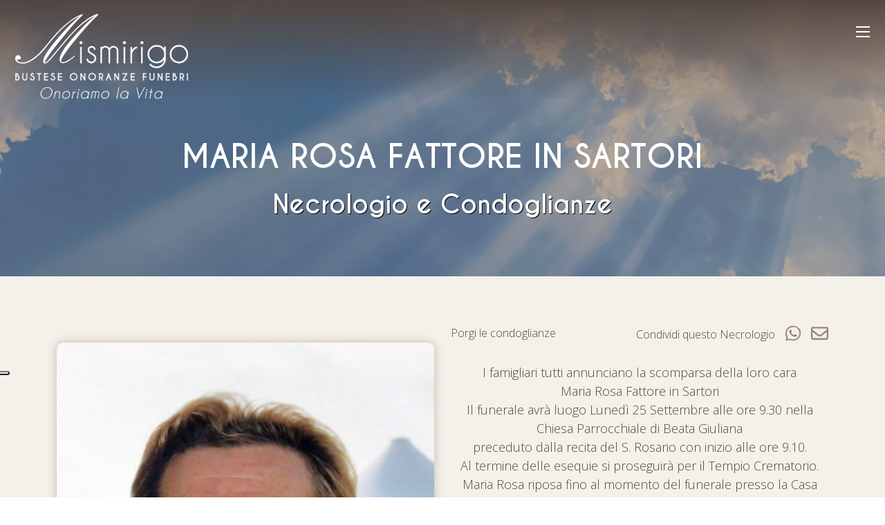

--- FILE ---
content_type: text/html; charset=utf-8
request_url: https://www.onoranzefunebrimismirigo.com/necrologie/1060-maria-rosa-fattore-in-sartori
body_size: 50552
content:


<!DOCTYPE html>

<html xmlns="http://www.w3.org/1999/xhtml">
<head><meta http-equiv="Content-Type" content="text/html; charset=utf-8" /><title>
	MARIA ROSA FATTORE IN SARTORI | Mismirigo Onoranze Funebri a Busto Arsizio e dintorni
</title>
    <meta name="description" content="MARIA ROSA FATTORE IN SARTORI. Necrologio e Condoglianze. Necrologio di MARIA ROSA FATTORE IN SARTORI" />
    <meta name="viewport" content="width=device-width, initial-scale=1, shrink-to-fit=no" /><link href="/Content/bootstrap.min.css" rel="stylesheet" /><link href="/css/mainstyle.min.css?v=5" rel="stylesheet" />
<meta name="theme-color" content="#0c0c0c" />
<link rel="apple-touch-icon" sizes="144x144" href="/image/favicon-144x144.png" />
<link rel="icon" type="image/png" sizes="32x32" href="/image/favicon-32x32.png" />
<link rel="icon" type="image/png" sizes="96x96" href="/image/favicon-96x96.png" />
<link rel="icon" type="image/png" sizes="16x16" href="/image/favicon-16x16.png" />
<script type="text/plain" class="_iub_cs_activate"  async src="https://www.googletagmanager.com/gtag/js?id=G-28S8R373H2"></script>
<script type="text/plain" class="_iub_cs_activate">
  window.dataLayer = window.dataLayer || [];
  function gtag(){dataLayer.push(arguments);}
  gtag('js', new Date());

  gtag('config', 'G-28S8R373H2');
</script>
<script type="text/javascript">
    var _iub = _iub || [];
    _iub.csConfiguration = { "siteId": 3975992, "cookiePolicyId": 12631414, "lang": "it", "storage": { "useSiteId": true } };
</script>
<script type="text/javascript" src="https://cs.iubenda.com/autoblocking/3975992.js"></script>
<script type="text/javascript" src="//cdn.iubenda.com/cs/iubenda_cs.js" charset="UTF-8" async></script><script type="application/ld+json">{"@context": "http://schema.org/","@type": "BreadcrumbList","itemListElement": [{"@type": "ListItem","position": 1,"name": "Mismirigo - Bustese Onoranze Funebri - Dal 1722 Onoriamo la Vita","item": "https://www.onoranzefunebrimismirigo.com/"},{"@type": "ListItem","position": 2,"name": "Necrologi","item": "https://www.onoranzefunebrimismirigo.com/necrologie/"},{"@type": "ListItem","position": 3,"name": "MARIA ROSA FATTORE IN SARTORI","item": "https://www.onoranzefunebrimismirigo.com/necrologie/1060-maria-rosa-fattore-in-sartori/"}]}</script><link rel="canonical" href="https://www.onoranzefunebrimismirigo.com/necrologie/1060-maria-rosa-fattore-in-sartori/" /></head>
<body class="necd">
    <form method="post" action="./1060-maria-rosa-fattore-in-sartori?page=1060-maria-rosa-fattore-in-sartori" id="form1">
<div class="aspNetHidden">
<input type="hidden" name="__EVENTTARGET" id="__EVENTTARGET" value="" />
<input type="hidden" name="__EVENTARGUMENT" id="__EVENTARGUMENT" value="" />
<input type="hidden" name="__VIEWSTATE" id="__VIEWSTATE" value="IlB/M2DA040JljRiu9ljoagCB3VVyj1DHCK5kvhT25We8XPuBJMUbR1jCIOKbOsnuz1pS6gyWiaCea3OXytt2bRf2HTO2+1aKtHtwR9mff0AFA2ur30bS3DUE9bMozWO2kWagkIhajOz/CBBN8UOwaG8b0QuhUbxjmmjxZ4Xe50mvnpqz9FXkDiFn/Gn5C8j2YFr49Cf/Aua6biKMEsqMpapqXOZyGE32XzzoqUyEP/yLOGmqWEV+qY9eZqp+L0OY++sbH2Qj0iJ04p5jHXsylRecqAV542Ip5S2mzLILNTu9LFAZO7fiCa0WTGTCDCSb7fRoG4GP9tEWuuibV5EgOBIdPC96CZLnWEfhsqAJu2RWVwH31W2PqH3Uy7jHL6803HUyQElsiKylLow/[base64]/+oSOEiILnqMyw6gQSj1Ny2g0X4MKMoNvnY4B9cdEK7aSvs67fIrAHbbT052n7Mx69qtN3BLOCvMyYrP3XdJEZnY5fS3uridFeOpxfi/PLfpitCNvnTFFTPdz2x85Cpqr/mDTBpmp46PQSIG2GttaD4MDOVhGnBAJSxbGkXnNA/rqm2urd/01ptAMSR2UGIyF72RMTRlvRCRG7H6gQtLqK1wC4C2/yIabIQCr2mN80+E5+rCpEhLOO2M8SUGxcsk+nEVSOKN3CZ6fKdhVkBzYtfYZhMTJO+eVvaTrSbaqn+oYUUXppt/BWZstheMbYpORmtXqAh/rghp3bVOlDZbfa+R287fBatgzJrIRi3bSbchkD0g7iAJlWdTjx1bCW6t4svXEipvY1dHSS6jH1WYXcSkITYlPNU8Gvfly4v7AWp5+b+zznUXYxb5KY7cHhGcyESw/cfTgqcJx0rpLrHunifqaMbDOe3UgfDLv90Rh8WRzwWwH7YmutAc1ElP3JSDFpqA5dLOlaQJczJ9am76dw0KWJLOAx00v7dQx24LquSEu03+JpmfWT0JfqRjEXnqmY9Q+3nfteLiBpIW2+Mn4LAx8+TnjoSBipN4Yrp+/AM/RTLV9ydrPsKYiObhMHkkzeWo1aM3gydSP3ACAYNZ5mjSz3TVTVnlgbYcQIfHIrPRmC58MpKbjifwJRxpFEMzJtXCmQm8RT5HNVY3F96KBYC6+4j9wMoMPMfTZCgZS2KghZBEZRCzX51/zGUEhUvKmr2c2pwgMOXZyJpJOL9+OGiTArQkQkNsULf0tJ1jf8a5QPGIbWKdsvm+Q79p+lMEEeWMYBRY5vY0EzkUoBJ/MpgVZaQM9NcGCMtgKCSKnFSz7eyLfaX5qSaBg8ZhBgQxMTUtUcaSI1Efu75EMSeF8apfH3T+LzyMVre4FqOd+1SYxYXpPaMGx3lS7b3BcJb5iB6rw3hGbLFrfbFSv7GYiiDVBpco1VIAmHHS5haqzxX/Ix6a/+PI8x8zl9oVxsmnGSLA+1FK2I4Sj3cjaT/rHTCNaWRhlf8PCdKBybXd3Es+TadcP+0GNkNfv3Ze4nQcF9Ujvsuk0ZXCo4tX+udhSP37Q8z+VxMkhZDiqekDPETK0LR8bZHqmFmQwKxI8AC+zeQ2Nq1ktnN0MQNzcab0ulUB1nuI2kDwlgqfZ/eLHZmt7lLV/ZP8217XWFgdf5/ecdSeI7FGgromhOxWLsSBSkdgHvFKy+3L0FDOHj+P9xaB4bGx590ApZqJO5PfjjMhkYfQMb8+q0x/nCyAghHI9WPcWZgV+zQw3+6nJP6HHD1JConZnKA2IgC/ocpcQK3c5skA1C9BkeyO/FXJ5p7zg5M1j6Ak7LLbWTrRTOV0I7l8MU35XSUiqGeRat8p+Q0h2gfmDsayN3vgqmwJMiliz6bLNY5j8lPoYYj92izeGahUAuOa9qKkaZ8MIxUpVELKnBsjcFsEm1YrJ1YkNdGRutSVzxQlZ5O9iZ08JJG/4U/mbtI8x10haz7L+ZWbqu+b80LrQbwozfzjkD/7TCMJa334v4oSgsIfADB5lqdFyPYx1ZPPa7pDT6HRPYMNTqIBsk94mgwJQ4WM/9jF3iRWOT4NxPbxb1OkLu5viYT5xDMCo8dnVLI0mpgS9N1tzfm7G8trb7Mcprigrj7zGa0NI28BHIx10L0uE2Tb7RjQqU9lCRSPMOsUzeLIF2nO4sBpLio3hkb3DbggS9WxAOVW86+aPXaKg5R/jsFoNxCsWLZgLH+y09Lg4fi8XMCdAyYyxMDvUZci8+60iNNfGxgYjCMsnmsGer/CDgcVQQ8mSSgUtb3FNmuxiuMMBlePeTd3kBlVzzCnIGXwKkK75lYvlqSq0BZYUdDAnc0fg0MVXuf8oHEc85vLrpkZ6/s09uy3bXsbvMu5k6Omo86fWg5XkaXp02G+HEA7wVtSozGVYomebmcay+HhHoFolDqOI9kGYx07gtx29ZHtMTtwegw7QkgBbYAShiYxJFtv/YU7pzVVy/jUrDmy7m5cAAvK6RdxMGFs5ueTv4wX4fds0cGCEjMDzvYHsadGC3G1UvaLFpf2BJa+1DFEiXcSMuuAiVrdMHv36dI1d1Vz8JjEqSELYK8/NaQKXC4gaEygCAcksHlWbv59lQs9N5kE64KQLwwJ0BH1wkr+xnGlK1c6yB51ncJ9ffj+hfbeJDoeNTHtKhpssfL1JUTCMvgvF4Ozi2vvkKgFTNf7vvvOd/eCQdMQkTWYEpEbYzZ8+PpQ1ms8C1Tdl5EGuCopcWanZ+Ss56tAleRn+2qpovkF/VFWeYl1sYHm0baoAPXPHe3HR0Z9/DceoqqhDNDrf3+GlPQZRoumIlbHrsxOaYbtSjKzNaR1criGaIlQIp/fJQTrBj2YvaJ6TWA9p2oaKWZ557DNcXgnZ92Z2gldrZxHPjy1/mXxYgJ0RX7aWhMAkcf6cIeBg0/bhgqmtVqIDNf7is2IrK9RV61xrn3w4Nh3VdQOGkrzIxUxw5SgchKrmIsnLrOdRp1GrnTPOI9o3Cwms7qEgVuygjTGY5biuYFUWqnxiOvMcZerQ7KTECJnz8sAW/lp+/tvB1wtCnj8q98ChjdabuudH4fg9nGUP502aEcxCfADxK4pf+DEPk137etqmXkNV0KDjK6q7e1jbaJmIF+IuKP6D+QhBsVq8t5Wiwr3royTGzy7QlsfPG1p0" />
</div>

<script type="text/javascript">
//<![CDATA[
var theForm = document.forms['form1'];
if (!theForm) {
    theForm = document.form1;
}
function __doPostBack(eventTarget, eventArgument) {
    if (!theForm.onsubmit || (theForm.onsubmit() != false)) {
        theForm.__EVENTTARGET.value = eventTarget;
        theForm.__EVENTARGUMENT.value = eventArgument;
        theForm.submit();
    }
}
//]]>
</script>


<script src="/WebResource.axd?d=pynGkmcFUV13He1Qd6_TZEp0RBbLX47TQX7JakKuNJfxlp8SaxgLMOr9ETLY5jHMgFIJcla-DYH6iRc9gQvQoQ2&amp;t=638901598200000000" type="text/javascript"></script>


<script src="/ScriptResource.axd?d=NJmAwtEo3Ipnlaxl6CMhvq9qxfJv5V6a2rB036xMZpW0CaGUxQKWs8ucVRYjgLddZkfoUMpwcXVBLvliCkCK6UKUf1ixMIbyyhFVWrdztiKFEG7wqrzhBjaYSGC38hDVnHPTTR5oUStcBjQOjqGb6sE7iRwjucgH9NDdQ84W_XU1&amp;t=345ad968" type="text/javascript"></script>
<script src="/ScriptResource.axd?d=dwY9oWetJoJoVpgL6Zq8OMgykaD30PGD_742u_PfX44Ol1mXegl_ACqChua3haQrSZ3RpPenxsp2CYLKJQTYtO8AYKyJbHgW_PWrFUlyEq6lAny1dYNppwfRgszfFCbaaxjV8plnPf_zvTUPLPJS8Cl4AGDcL3x942OXyTgapLY1&amp;t=345ad968" type="text/javascript"></script>
<div class="aspNetHidden">

	<input type="hidden" name="__VIEWSTATEGENERATOR" id="__VIEWSTATEGENERATOR" value="C5524859" />
	<input type="hidden" name="__EVENTVALIDATION" id="__EVENTVALIDATION" value="5Mmt9L6arHqXTl2tr8j+GSnx4L2DIOMhgQ4Qj/XBoyNfxO61FDpE46fokjahQK2tL3EcZMWzGHK9mAVnTrWiLRSh7uthQG1dGAbU+zasmdDiJF8Cn8n4NW+FI5RieP3YiC4JTJJEYJieN0ceXFJSOctOB9+hWsA3YYwoFO02LJbStmOqt0X7Od4QFKG2Erzc" />
</div>
        
<div class="container-fluid hdr fixed-top" id="nav">
    <div class="row">
        <div class="col-6 col-xl-2 col-xxl-2 align-bottom text-left">
            <a href="/"><img src="/image/mismirigo-onoranze-funebri-logo.webp" class="img-fluid hlogo" title="Logo Mismirigo Bustese Onoranze Funebri" alt="Mismirigo Bustese Onoranze unisce tradizione e innovazione assistendo, dal 1722,  le famiglie con empatia nel delicato momento del congedo, sotto l'esperta guida di Enrico e Lina Mismirigo. Mismirigo guida le famiglie di Busto Arsizio, Gallarate, Castellanza e Legnano attraverso ogni aspetto del funerale, garantendo sostegno e rispetto nei momenti più difficili." id="logo" /></a>
        </div>
        <div class="col-xl-10 col-xxl-10 text-end menutpd align-middle d-none d-xxl-block" style="padding-right:30px;">
            <a href="/in-caso-di-decesso-busto-arsizio-mismirigo-onoranze-funebri.aspx" class="menut hdd" id="m6" title=""><span class="btn btn-dark">In Caso di Urgenza</span></a>
            <a href="/riti-funebri-religiosi-funerali-servizi-funebri/" class="menut hdd" id="m3" title="">Tutti i Servizi</a>
            <a href="/pianificare-il-funerale-mismirigo-onoranze-funebri.aspx" class="menut hdd" id="m2" title="">La Pianificazione</a>
            <a href="/casa-funeraria-busto-arsizio-mismirigo-onoranze-funebri.aspx" class="menut hdd" id="m4" title="">Casa Funeraria</a>
            <a href="/dal-1722-la-nostra-storia-busto-arsizio-mismirigo-onoranze-funebri.aspx" class="menut hdd" id="m7" title="">La Storia</a>
            <a href="/necrologie/" class="menut hdd" id="m5" title="">Necrologi</a>
            <a href="/contatta-mismirigo-busto-arsizio-mismirigo-onoranze-funebri.aspx" class="menut hdd" id="msc" title=""><img src="/image/contatta-mismirigo-onoranze-funebri.svg" class="imgmn" title="Contatta Mismirigo Bustese Onoranze Funebri" alt="Contatta Mismirigo Bustese Onoranze Funebri"></a>
            <a href="tel:+390331623343" class="menut hdd" title=""><img src="/image/chiama-mismirigo-onoranze-funebri.svg" class="imgmn" title="Chiama Mismirigo Bustese Onoranze Funebri" alt="Chiama Mismirigo Bustese Onoranze Funebri"></a>
        </div>
        <div class="col-6 col-xl-10 col-xxl-10 text-end menutpd d-block d-xxl-none">
            <div class="chr-hamburger" href="javascript:void(0)" onclick="openNav()">
                <span class="chr-hamburger-icon"></span>
            </div>
        </div>
    </div>
</div>
<div id="myNav" class="overlay">
    <div class="overlay-o container-fluid">
        <div class="row">
            <div class="col-12">
                <div class="navbar-item">
                    <a class="nav-link" href="/">Home</a>
                </div>
                <div class="navbar-item">
                    <a class="nav-link" href="/in-caso-di-decesso-busto-arsizio-mismirigo-onoranze-funebri.aspx">In Caso di Urgenza</a>
                </div>
                <div class="navbar-item">
                    <a class="nav-link" href="/pianificare-il-funerale-mismirigo-onoranze-funebri.aspx">La Pianificazione</a>
                </div>
                <div class="navbar-item">
                    <a class="nav-link" href="/riti-funebri-religiosi-funerali-servizi-funebri/">Tutti i Servizi</a>
                </div>
                <div class="navbar-item">
                    <a class="nav-link" href="/casa-funeraria-busto-arsizio-mismirigo-onoranze-funebri.aspx">Casa Funeraria</a>
                </div>
                <div class="navbar-item">
                    <a class="nav-link" href="/dal-1722-la-nostra-storia-busto-arsizio-mismirigo-onoranze-funebri.aspx">La Storia</a>
                </div>
                <div class="navbar-item">
                    <a class="nav-link" href="/necrologie/">Necrologi</a>
                </div>
                <div class="navbar-item">
                    <a class="nav-link" href="/contatta-mismirigo-busto-arsizio-mismirigo-onoranze-funebri.aspx">Contatti</a>
                </div>
                <div class="navbar-item">
                    <a class="nav-link" href="tel:+390331623343">0331 623343</a>
                </div>
            </div>
        </div>
    </div>
</div>

        <script type="text/javascript">
//<![CDATA[
Sys.WebForms.PageRequestManager._initialize('ScriptManager1', 'form1', ['tUpdatePanel1','UpdatePanel1'], ['btnInvia','btnInvia'], [], 90, '');
//]]>
</script>

        <div id="UpdatePanel1">
	
                <div class="container-fluid container-pia box0">
                    <div class="container">
                        <div class="row">
                            <div class="col-12 text-center">
                                <h1>MARIA ROSA FATTORE IN SARTORI</h1>
                                <h2>Necrologio e Condoglianze</a>
                            </div>
                        </div>
                    </div>
                </div>
                <div class="container-fluid box5">
                    <div class="container">
                        <div class="row">
                            <div class="col-xl-6 offset-xl-6 text-start">
                                <div class="row">
                                    <div class="col-12 col-md-6 col-xl-4 share">
                                        <a href="javascript:void(0);" id="por">Porgi le condoglianze</a>
                                    </div>
                                    <div class="col-12 col-md-6 col-xl-8">
                                        <div class="share">
                                            <a href="mailto:?subject=Necrologio di MARIA ROSA FATTORE IN SARTORI&body=Condivido il necrologio di MARIA ROSA FATTORE IN SARTORI%0D%0Ahttps://www.onoranzefunebrimismirigo.com/necrologie/1060-maria-rosa-fattore-in-sartori/"><img src="/image/condividi-il-necrologio-via-email.svg" class="float-end icosh" /></a>
                                            <a href="https://wa.me/?text=Condivido%20il%20necrologio%20di%20MARIA ROSA FATTORE IN SARTORI%0D%0Ahttps://www.onoranzefunebrimismirigo.com/necrologie/1060-maria-rosa-fattore-in-sartori/" target="_blank"><img src="/image/condividi-il-necrologio-via-whatsapp.svg" class="float-end icosh" /></a>
                                            <div class="float-end txtsh">Condividi questo Necrologio </div>
                                        </div>
                                    </div>
                                </div>
                            </div>
                        </div>
                        <div class="row mt-5 mt-xl-0">
                            <div class="col-lg-6 text-center">
                                <img src="/images/2023/09/23/Fattore Maria Rosa 1 .1.1.jpg" class="img-fluid img-rdtt" />
                                <p class="ufoto">
                                    <span style="white-space: nowrap;">Milano 12/03/1951 |</span> <span style="white-space: nowrap;">Busto Arsizio 22/09/2023</span>
                                </p>
                            </div>
                            <div class="col-lg-6">

                                
                                
                                <div class="testo text-center">
                                    I famigliari tutti annunciano la scomparsa della loro cara<br />
Maria Rosa Fattore in Sartori<br />
Il funerale avrà luogo Lunedì 25 Settembre alle ore 9.30 nella Chiesa Parrocchiale di Beata Giuliana<br />
preceduto dalla recita del S. Rosario con inizio alle ore 9.10.<br />
Al termine delle esequie si proseguirà per il Tempio Crematorio.<br />
Maria Rosa riposa fino al momento del funerale presso la Casa Funeraria "Le Origini - Mismirigo" sita in Busto Arsizio V.le Sicilia, 5.<br />
Orario Casa Funeraria: Lunedì - Sabato: 8.30/12.00 - 14.00/18.00 Domenica 9.00/12.00 - 15.00/17.00<br />
Busto Arsizio, 22/09/2023<br />
Si ringraziano anticipatamente coloro che parteciperanno alle esequie.<br />
                                </div>
                                
                            </div>
                        </div>
                        <div class="row" style="margin-top:80px;">

                                    


                                </div>

                    </div>
                </div>

                <div id="divRisultati" class="container-fluid box1">
                    <div class="container">
                        <div class="row">
                            <div class="col-12 text-center">
                                <h2>Condoglianze</h2>
                            </div>
                        </div>
                        <div class="row mt-5">
                            <div class="col-lg-6">
                                <div class="boxcmm">
                                    <div class="tit">
                                        Esprimi il tuo Cordoglio
                                    </div>
                                    <div class="row">
                                        <div class="col-12 mt-5">
                                            <div class="form-floating">
                                                <input name="txtNome" type="text" maxlength="255" id="txtNome" class="form-control sf" placeholder="Nome e Cognome (opzionale)" />
                                                <label for="txtNome">Nome e Cognome (opzionale)</label>
                                            </div>
                                        </div>
                                    </div>
                                    <div class="row as">
                                        <div class="col-12">
                                            <div class="form-floating mb-3">
                                                <input name="txtURL" type="text" maxlength="100" id="txtURL" class="form-control" placeholder="Lascia questo vuoto" />
                                                <label for="txtURL">Lascia questo vuoto</label>
                                                <div class="invalid-feedback">
                                                    Lascia questo vuoto
                                                </div>
                                            </div>
                                        </div>
                                    </div>
                                    <div class="row">
                                        <div class="col-12">
                                            <div class="form-floating mt-3">
                                                <textarea name="txtMessaggio" rows="2" cols="20" id="txtMessaggio" class="form-control sf" placeholder="Messaggio" style="height:150px;">
</textarea>
                                                <label for="txtMessaggio">Messaggio</label>
                                                <div class="invalid-feedback">
                                                    Inserisci il messaggio
                                                </div>
                                            </div>
                                        </div>
                                    </div>
                                    <div class="row">
                                        <div class="col-12 mt-5 text-center">
                                            <input type="submit" name="btnInvia" value="Inserisci" id="btnInvia" class="btn btn-dark pddbb btn-lg" />
                                        </div>
                                    </div>
                                </div>
                            </div>
                            <div class="col-lg-6 mt-5 mt-lg-0">
                                <div class="col-12 mb-3">
<div class="boxcmm2">
<div class="nome">Flavia Scilanga <span class="data">26 settembre 2023 19:14 </span></div>
<div class="comm">
Sentite condoglianze per la perdita della vostra cara Maria rosa??
</div>
</div>
</div>
<div class="col-12 mb-3">
<div class="boxcmm2">
<div class="nome">Anonimo <span class="data">24 settembre 2023 16:37 </span></div>
<div class="comm">
Grazie a tutti 
Antonio Massimiliano Simona
</div>
</div>
</div>
<div class="col-12 mb-3">
<div class="boxcmm2">
<div class="nome">Anonimo <span class="data">24 settembre 2023 11:58 </span></div>
<div class="comm">
Sentite condoglianze alla famiglia da Zocchi Augusta è figlie vicini di casa
</div>
</div>
</div>
<div class="col-12 mb-3">
<div class="boxcmm2">
<div class="nome">Anonimo <span class="data">23 settembre 2023 19:52 </span></div>
<div class="comm">
Le più sentite condoglianze da Paola, Barbara, Paolo e Maurizio.
Maurizio I Parrucchieri
</div>
</div>
</div>
<div class="col-12 mb-3">
<div class="boxcmm2">
<div class="nome">Anonimo <span class="data">22 settembre 2023 18:01 </span></div>
<div class="comm">
Sentite condoglianze in questo momento di dolore. Che la preghiera vi possa essere di sostegno.
Daniela Bonizzoni 
</div>
</div>
</div>

                                <img src="/image/omaggio-floreale.png" class="img-fluid d-none" />
                            </div>
                        </div>



                    </div>
                </div>
            
</div>

        

<div class="container-fluid footer">
    <div class="row">
        <div class="col-lg-6 col-xl-6 col-xxl-4 pdd80 order-1 order-xxl-0">
            <div class="b1">
                <img src="/image/chiama-mismirigo-onoranze-funebri-f.svg" class="icof" title="Chiama Mismirigo Bustese Onoranze Funebri" alt="Chiama Mismirigo Bustese Onoranze Funebri" /> <span class="c1"><a href="tel:+390331623343">+39 0331 623343</a></span> <span class="c2" style="padding-left:10px;">(disponibili 24 ore su 24)</span>
            </div>
            <div class="b2">
                <img src="/image/contatta-mismirigo-onoranze-funebri-f.svg" class="icof" title="Contatta Mismirigo Bustese Onoranze Funebri" alt="Contatta Mismirigo Bustese Onoranze Funebri" /> <span class="c3"><a href="mailto:info@onoranzefunebrimismirigo.com">info@onoranzefunebrimismirigo.com</a></span>
            </div>
            <div class="b3 d-table-cell">
                <img src="/image/orari-apertura-casa-funeraria-mismirigo-onoranze-funebri-f.svg" class="icof" alt="Orari di Apertura della Casa Funeraria Mismirigo Bustese Onoranze Funebri" title="Orari di Apertura della Casa Funeraria Mismirigo Bustese Onoranze Funebri" /> 
            </div>
            <div class="b3 d-table-cell">
                <div class="c3">Casa Funeraria</div>
                <div class="c3" style="margin-top:10px;">Da Lunedì a Sabato: <span class="c1">8:30-12:00</span> e <span class="c1">14:00-18:00</span></div>
                <div class="c3">Domenica e Festivi: <span class="c1">9:00-12:00</span> e <span class="c1">15:00-17:00</span></div>
                <div class="c4" style="margin-top:15px;">Gli orari non sono fiscali, ma siamo pronti a venire incontro a necessità specifiche, con la massima disponibilità e comprensione.</div>
            </div>
        </div>
        <div class="col-12 col-xxl-4 text-center order-0 order-xxl-1 mb-5 mb-xxl-0">
            <div class="fca">
                <a href="/in-caso-di-decesso-busto-arsizio-mismirigo-onoranze-funebri.aspx">A Tua Disposizione h24</a>
            </div>
            <div class="fcc">
                <img src="/image/mismirigo-onoranze-funebri-logo-f.webp" class="img-fluid" title="Logo Mismirigo Bustese Onoranze Funebri" alt="Mismirigo Bustese Onoranze unisce tradizione e innovazione assistendo, dal 1722,  le famiglie con empatia nel delicato momento del congedo, sotto l'esperta guida di Enrico e Lina Mismirigo. Mismirigo guida le famiglie di Busto Arsizio, Gallarate, Castellanza e Legnano attraverso ogni aspetto del funerale, garantendo sostegno e rispetto nei momenti più difficili." />
            </div>
            <div class="fcb">
                Mismirigo Onoranze Funebri si impegna ad <en>Onorare la Vita</en> in ogni suo gesto, con un approccio che si distingua per tatto e calore umano. La tradizione di 300 anni di attività e il presente si fondono in Mismirigo, dove ogni memoria è custodita con onore.
            </div>
        </div>
        <div class="col-lg-6  col-xl-6 col-xxl-4 text-start text-lg-end pdd80 order-2 order-xxl-2">
            <div class="d1">Sede Amministrativa / Uffici</div>
            <div class="d2"><a href="https://maps.app.goo.gl/4yqp42K32XL2duDK8" target="_blank"><img src="/image/indirizzo-sede-e-uffici-principale-mismirigo-onoranze-funebri-f.svg" class="icof" title="Indirizzo della Sede e Uffici di Mismirigo Bustese Onoranze Funebri" alt="Indirizzo della Sede e Uffici Principale di Mismirigo Bustese Onoranze Funebri, in Viale Rimembranze 48, Busto Arsizio (VA)" /> Viale Rimembranze 48, Busto Arsizio (VA)</a></div>
            <div class="d3">Casa Funeraria</div>
            <div class="d4"><a href="https://maps.app.goo.gl/MsLjyoqHcYUjgfqR6" target="_blank"><img src="/image/indirizzo-casa-funeraria-mismirigo-onoranze-funebri-f.svg" class="icof" title="Indirizzo della Casa Funeraria Mismirigo Bustese Onoranze Funebri" alt="Indirizzo della Casa Funeraria Mismirigo Bustese Onoranze Funebri, in Viale Sicilia 5, Busto Arsizio (VA)" /> Viale Sicilia 5, Busto Arsizio (VA)</a></div>
            <div class="d5">A pochi metri sono disponibili parcheggi pubblici comodi e gratuiti.<br />La Casa Funeraria Mismirigo Onoranze Funebri è facilmente raggiungibile anche con gli autobus delle linee urbane di Busto Arsizio 1, 5, 11, 55 e N. La fermata è a pochi metri di distanza dalla Casa Funeraria. <span>Indicazioni Stradali: <a href="https://maps.app.goo.gl/uCZDMVTz44LrsWyw7" target="_blank">Da Legnano</a>, <a href="https://maps.app.goo.gl/VMmj7NgpA9qAYBT39" target="_blank">Da Gallarate</a>, <a href="https://maps.app.goo.gl/FskVoCDypK2K4yBr7" target="_blank">Da Castellanza</a>, <a href="https://maps.app.goo.gl/szf1Z6wTNqK3Py4x8" target="_blank">Da Lonate Pozzolo</a>, <a href="https://maps.app.goo.gl/9xpTkDVy2MhNXuXg8" target="_blank">Da Olgiate Olona</a></span></div>
        </div>
    </div>
</div>

<div class="container-fluid footer2">
    <div class="row">
        <div class="col-12 text-center">
            © 2026 OnoranzeFunebriMismirigo.com | P.IVA 01184320123 | REA VA-161734 | <a href="https://www.iubenda.com/privacy-policy/12631414" class="iubenda-white iubenda-noiframe iubenda-embed iub-legal-only iubenda-noiframe " title="Privacy Policy ">Privacy Policy</a><script type="text/javascript">(function (w,d) {var loader = function () {var s = d.createElement("script"), tag = d.getElementsByTagName("script")[0]; s.src="https://cdn.iubenda.com/iubenda.js"; tag.parentNode.insertBefore(s,tag);}; if(w.addEventListener){w.addEventListener("load", loader, false);}else if(w.attachEvent){w.attachEvent("onload", loader);}else{w.onload = loader;}})(window, document);</script> | <a href="https://www.iubenda.com/privacy-policy/12631414/cookie-policy" class="iubenda-white iubenda-noiframe iubenda-embed iubenda-noiframe " title="Cookie Policy ">Cookie Policy</a><script type="text/javascript">(function (w, d) { var loader = function () { var s = d.createElement("script"), tag = d.getElementsByTagName("script")[0]; s.src = "https://cdn.iubenda.com/iubenda.js"; tag.parentNode.insertBefore(s, tag); }; if (w.addEventListener) { w.addEventListener("load", loader, false); } else if (w.attachEvent) { w.attachEvent("onload", loader); } else { w.onload = loader; } })(window, document);</script> | <a href="/condizioni-generali-di-utilizzo.aspx" target="_blank">Condizioni di Utilizzo</a>
        </div>
    </div>     
</div>

<div class="container-fluid footerp">
    <div class="row">
        <div class="col-6">
            <a href="https://www.lapyramid.it/servizi/progettazione-siti-web/siti-web-sostenibili/" target="_blank">
                <img src="/image/mismirigo-pyramid-co2-neutral-zero-carbon-green-web-site-logo.webp" class="img-fluid" alt="Il sito web di Mismirigo Onoranze funebri è realizzato da Pyramid Web Agency ed è CO2 neutral e zero carbon" title="Mismirigo Pyramid Web Agency sito web green e CO2 neutral" />
            </a>
        </div>
        <div class="col-6 text-end">
            <div>
                <a href="https://www.lapyramid.it/servizi/sviluppo-siti-web/" target="_blank" title="Pyramid Web Agency. Realizzazione Siti, eCommerce, Web Marketing.">
                    <img src="/image/pyramid-web-marketing.webp" class="img-fluid" title="Pyramid Web Agency. Realizzazione Siti, eCommerce, Web Marketing." alt="Link a Pyramid Web Agency. Realizzazione Siti, eCommerce, Web Marketing." />
                </a>
            </div>
            <div class="txt">
                <a href="/pyramid-web-agency-per-mismirigo-bustese-onoranze-funebri.aspx" title="Pyramid Web Agency. Realizzazione Siti, eCommerce, Web Marketing.">
                    Pyramid per Mismirigo
                </a>
            </div>
        </div>
    </div>
</div>

<script src="/Scripts/jquery-3.7.1.min.js"></script>
<script src="/Scripts/bootstrap.bundle.min.js"></script>
<script src="/js/pyramidt.min.js"></script>

<script type="application/ld+json">{"@context": "http://schema.org/","@type": "LocalBusiness","name": "Mismirigo Onoranze Funebri","image": "https://www.onoranzefunebrimismirigo.com/image/mismirigo-onoranze-funebri-logo.webp","telephone": "+39 0331 623343","url": "https://www.xxxx.com","description": "Mismirigo - Bustese Onoranze Funebri. Dal 1722 Onoriamo la Vita.  Contattaci per un aiuto immediato, per pianificare un funerale o per conoscere i nostri servizi funebri a Busto Arsizio e dintorni. Gallarate, Legnano, Castellanza Olgiate e Fagnano Olona, Magnago.","address": {"@type": "PostalAddress","streetAddress": "Viale Rimembranze 48","addressLocality": "Busto Arsizio","addressRegion": "Varese","postalCode": "21052","addressCountry": "IT"},"openingHoursSpecification": [{"@type": "OpeningHoursSpecification","dayOfWeek": ["Monday", "Tuesday", "Wednesday", "Thursday", "Friday", "Saturday", "Sunday"],"opens": "00:00","closes": "23:59"}],"sameAs": ["https://www.facebook.com/MismirigoBustesePompeFunebri", "https://www.instagram.com/mismirigopompefunebri"],"serviceArea": [{"@type": "City","name": "Busto Arsizio"},{"@type": "City","name": "Legnano"},{"@type": "City","name": "Gallarate"},{"@type": "City","name": "Magnago"},{"@type": "City","name": "Cassano Magnago"},{"@type": "City","name": "Gorla Maggiore"},{"@type": "City","name": "Gorla Minore"},{"@type": "City","name": "Lonate Pozzolo"},{"@type": "City","name": "Olgiate Olona"},{"@type": "City","name": "Fagnano Olona"},{"@type": "City","name": "Solbiate Olona"},{"@type": "City","name": "Castellanza"}],"areaServed": {"@type": "GeoCircle","address": {"@type": "PostalAddress","streetAddress": "Viale Rimembranze 48","addressLocality": "Busto Arsizio","addressRegion": "Varese","postalCode": "21052","addressCountry": "IT"},"geoRadius": "30000"}}</script>
<script type="application/ld+json">{"@context": "http://schema.org/","@type": "Organization","name": "Mismirigo Onoranze Funebri","image": "https://www.onoranzefunebrimismirigo.com/image/mismirigo-onoranze-funebri-logo.webp","telephone": "+39 0331 623343","url": "https://www.xxxx.com","description": "Mismirigo - Bustese Onoranze Funebri. Dal 1722 Onoriamo la Vita.  Contattaci per un aiuto immediato, per pianificare un funerale o per conoscere i nostri servizi funebri a Busto Arsizio e dintorni. Gallarate, Legnano, Castellanza Olgiate e Fagnano Olona, Magnago.","address": {"@type": "PostalAddress","streetAddress": "Viale Rimembranze 48","addressLocality": "Busto Arsizio","addressRegion": "Varese","postalCode": "21052","addressCountry": "IT"},"sameAs": ["https://www.facebook.com/MismirigoBustesePompeFunebri", "https://www.instagram.com/mismirigopompefunebri"],"makesOffer" : {"@type" :"Offer","itemOffered" : [{"@type": "Service","name": "Addobbi Floreali Funebri","description": "Mismirigo Onoranze Funebri. Pagina dedicata al servizio e all’assistenza completa per gli Addobbi Floreali Funebri. A Tua Disposizione h24 0331.62.33.43","image": "https://www.onoranzefunebrimismirigo.com/image/mismirigo-onoranze-funebri-logo.webp","url": "https://www.onoranzefunebrimismirigo.com/riti-funebri-religiosi-funerali-servizi-funebri/addobbi-floreali-funebri-busto-arsizio-mismirigo-onoranze-funebri.aspx"},{"@type": "Service","name": "Casa Funeraria","description": "Mismirigo Onoranze Funebri. Casa Funeraria “Le Origini Mismirigo”. Cerimonie Laiche e Religiose. h24 0331.62.33.43. Contattaci per maggiori informazioni sulla nostra casa funeraria. Servizi a Busto Arsizio e dintorni. Gallarate, Legnano, Castellanza Olgiate e Fagnano Olona, Magnago.","image": "https://www.onoranzefunebrimismirigo.com/image/mismirigo-onoranze-funebri-logo.webp","url": "https://www.onoranzefunebrimismirigo.com/casa-funeraria-busto-arsizio-mismirigo-onoranze-funebri.aspx"},{"@type": "Service","name": "Cerimonia Funebre in Streaming","description": "Mismirigo Onoranze Funebri. Pagina dedicata al servizio e all’assistenza completa per la Cerimonia Funebre in Streaming. A Tua Disposizione h24 0331.62.33.43","image": "https://www.onoranzefunebrimismirigo.com/image/mismirigo-onoranze-funebri-logo.webp","url": "https://www.onoranzefunebrimismirigo.com/riti-funebri-religiosi-funerali-servizi-funebri/cerimonia-funebre-in-streaming-busto-arsizio-mismirigo-onoranze-funebri.aspx"},{"@type": "Service","name": "Cremazione degli Animali Domestici","description": "Mismirigo Onoranze Funebri. Pagina dedicata al servizio e all’assistenza completa per la Cremazione degli Animali Domestici. A Tua Disposizione h24 0331.62.33.43","image": "https://www.onoranzefunebrimismirigo.com/image/mismirigo-onoranze-funebri-logo.webp","url": "https://www.onoranzefunebrimismirigo.com/riti-funebri-religiosi-funerali-servizi-funebri/cremazione-degli-animali-domestici-busto-arsizio-mismirigo-onoranze-funebri.aspx"},{"@type": "Service","name": "Disbrigo Pratiche Burocratiche e Cimiteriali","description": "Mismirigo Onoranze Funebri. Pagina dedicata al servizio e all’assistenza completa per il Disbrigo Pratiche Burocratiche e Cimiteriali presso Comuni, Autorità Giudiziarie, Ambasciate e Consolati. A Tua Disposizione h24 0331.62.33.43","image": "https://www.onoranzefunebrimismirigo.com/image/mismirigo-onoranze-funebri-logo.webp","url": "https://www.onoranzefunebrimismirigo.com/riti-funebri-religiosi-funerali-servizi-funebri/disbrigo-pratiche-burocratiche-e-cimiteriali-busto-arsizio-mismirigo-onoranze-funebri.aspx"},{"@type": "Service","name": "Disbrigo Pratiche Pensionistiche e di Successione","description": "Mismirigo Onoranze Funebri. Pagina dedicata al servizio e all’assistenza completa per il Disbrigo Pratiche Pensionistiche e di Successione. A Tua Disposizione h24 0331.62.33.43","image": "https://www.onoranzefunebrimismirigo.com/image/mismirigo-onoranze-funebri-logo.webp","url": "https://www.onoranzefunebrimismirigo.com/riti-funebri-religiosi-funerali-servizi-funebri/disbrigo-pratiche-pensionistiche-e-di-successione-busto-arsizio-mismirigo-onoranze-funebri.aspx"},{"@type": "Service","name": "Espatrio e Rimpatrio della Salma","description": "Mismirigo Onoranze Funebri. Pagina dedicata al servizio e all’assistenza completa per l’Espatrio e Rimpatrio della Salma. A Tua Disposizione h24 0331.62.33.43","image": "https://www.onoranzefunebrimismirigo.com/image/mismirigo-onoranze-funebri-logo.webp","url": "https://www.onoranzefunebrimismirigo.com/riti-funebri-religiosi-funerali-servizi-funebri/espatrio-e-rimpatrio-della-salma-busto-arsizio-mismirigo-onoranze-funebri.aspx"},{"@type": "Service","name": "Estumulazione Salme da Tombe e Loculi","description": "Mismirigo Onoranze Funebri. Pagina dedicata al servizio e all’assistenza completa per l’Estumulazione delle Salme da Tombe e Loculi. A Tua Disposizione h24 0331.62.33.43","image": "https://www.onoranzefunebrimismirigo.com/image/mismirigo-onoranze-funebri-logo.webp","url": "https://www.onoranzefunebrimismirigo.com/riti-funebri-religiosi-funerali-servizi-funebri/estumulazione-salme-da-tombe-e-loculi-busto-arsizio-mismirigo-onoranze-funebri.aspx"},{"@type": "Service","name": "Esumazione Salma da Campo Decennale","description": "Mismirigo Onoranze Funebri. Pagina dedicata al servizio e all’assistenza completa per l’Esumazione delle Salme da Campo Decennale. A Tua Disposizione h24 0331.62.33.43","image": "https://www.onoranzefunebrimismirigo.com/image/mismirigo-onoranze-funebri-logo.webp","url": "https://www.onoranzefunebrimismirigo.com/riti-funebri-religiosi-funerali-servizi-funebri/esumazione-salma-da-campo-decennale-busto-arsizio-mismirigo-onoranze-funebri.aspx"},{"@type": "Service","name": "Funerali con Affido Ceneri","description": "Mismirigo Onoranze Funebri. Pagina dedicata al servizio e all’assistenza completa per i Funerali con Affido Ceneri. A Tua Disposizione h24 0331.62.33.43","image": "https://www.onoranzefunebrimismirigo.com/image/mismirigo-onoranze-funebri-logo.webp","url": "https://www.onoranzefunebrimismirigo.com/riti-funebri-religiosi-funerali-servizi-funebri/funerali-con-affido-ceneri-busto-arsizio-mismirigo-onoranze-funebri.aspx"},{"@type": "Service","name": "Funerali con Cremazione","description": "Mismirigo Onoranze Funebri. Pagina dedicata al servizio e all’assistenza completa per i Funerali con Cremazione. A Tua Disposizione h24 0331.62.33.43","image": "https://www.onoranzefunebrimismirigo.com/image/mismirigo-onoranze-funebri-logo.webp","url": "https://www.onoranzefunebrimismirigo.com/riti-funebri-religiosi-funerali-servizi-funebri/funerali-con-cremazione-busto-arsizio-mismirigo-onoranze-funebri.aspx"},{"@type": "Service","name": "Funerali con Dispersione Ceneri in Cimitero e in Natura","description": "Mismirigo Onoranze Funebri. Pagina dedicata al servizio e all’assistenza completa per i Funerali con Dispersione delle Ceneri in Cimitero e in Natura. A Tua Disposizione h24 0331.62.33.43","image": "https://www.onoranzefunebrimismirigo.com/image/mismirigo-onoranze-funebri-logo.webp","url": "https://www.onoranzefunebrimismirigo.com/riti-funebri-religiosi-funerali-servizi-funebri/funerali-con-dispersione-ceneri-in-cimitero-e-in-natura-busto-arsizio-mismirigo-onoranze-funebri.aspx"},{"@type": "Service","name": "Funerali con Inumazione","description": "Mismirigo Onoranze Funebri. Pagina dedicata al servizio e all’assistenza completa per i Funerali con Inumazione. A Tua Disposizione h24 0331.62.33.43","image": "https://www.onoranzefunebrimismirigo.com/image/mismirigo-onoranze-funebri-logo.webp","url": "https://www.onoranzefunebrimismirigo.com/riti-funebri-religiosi-funerali-servizi-funebri/funerali-con-inumazione-busto-arsizio-mismirigo-onoranze-funebri.aspx"},{"@type": "Service","name": "Funerali con Tumulazione in Tombe e Loculi","description": "Mismirigo Onoranze Funebri. Pagina dedicata al servizio e all’assistenza completa per i Funerali con Tumulazione in Tombe e Loculi. A Tua Disposizione h24 0331.62.33.43","image": "https://www.onoranzefunebrimismirigo.com/image/mismirigo-onoranze-funebri-logo.webp","url": "https://www.onoranzefunebrimismirigo.com/riti-funebri-religiosi-funerali-servizi-funebri/funerali-con-tumulazione-in-tombe-e-loculi-busto-arsizio-mismirigo-onoranze-funebri.aspx"},{"@type": "Service","name": "In caso di Urgenza","description": "Mismirigo Onoranze Funebri. Cosa Fare in Caso di Decesso di un Tuo congiunto in casa, in ospedale o in istituto di cura, in un luogo pubblico o all’estero. Indicazioni Pratiche. Contattaci h24 0331.62.33.43 per Busto Arsizio e dintorni. Gallarate, Legnano, Castellanza Olgiate e Fagnano Olona, Magnago.","image": "https://www.onoranzefunebrimismirigo.com/image/mismirigo-onoranze-funebri-logo.webp","url": "https://www.onoranzefunebrimismirigo.com/in-caso-di-decesso-busto-arsizio-mismirigo-onoranze-funebri.aspx"},{"@type": "Service","name": "Pianificazione","description": "Mismirigo Onoranze Funebri. Pianificazione Anticipata del Funerale. Pianificare oggi per trovare pace domani. A Tua Disposizione h24 0331.62.33.43 per organizzare un funerale a Busto Arsizio e dintorni. Gallarate, Legnano, Castellanza Olgiate e Fagnano Olona, Magnago.","image": "https://www.onoranzefunebrimismirigo.com/image/mismirigo-onoranze-funebri-logo.webp","url": "https://www.onoranzefunebrimismirigo.com/pianificare-il-funerale-mismirigo-onoranze-funebri.aspx"},{"@type": "Service","name": "Richiesta del Passaporto Mortuario","description": "Mismirigo Onoranze Funebri. Pagina dedicata al servizio e all’assistenza completa per la Richiesta del Passaporto Mortuario. A Tua Disposizione h24 0331.62.33.43","image": "https://www.onoranzefunebrimismirigo.com/image/mismirigo-onoranze-funebri-logo.webp","url": "https://www.onoranzefunebrimismirigo.com/riti-funebri-religiosi-funerali-servizi-funebri/richiesta-del-passaporto-mortuario-busto-arsizio-mismirigo-onoranze-funebri.aspx"},{"@type": "Service","name": "Richiesta di Concessioni Cimiteriali per Loculi o Cellette","description": "Mismirigo Onoranze Funebri. Pagina dedicata al servizio e all’assistenza completa per la Richiesta di Concessioni Cimiteriali per Loculi o Cellette. A Tua Disposizione h24 0331.62.33.43","image": "https://www.onoranzefunebrimismirigo.com/image/mismirigo-onoranze-funebri-logo.webp","url": "https://www.onoranzefunebrimismirigo.com/riti-funebri-religiosi-funerali-servizi-funebri/richiesta-di-concessioni-cimiteriali-per-loculi-o-cellette-busto-arsizio-mismirigo-onoranze-funebri.aspx"},{"@type": "Service","name": "Rinuncia Affido Ceneri","description": "Mismirigo Onoranze Funebri. Pagina dedicata al servizio e all’assistenza completa per la Rinuncia Affido Ceneri. A Tua Disposizione h24 0331.62.33.43","image": "https://www.onoranzefunebrimismirigo.com/image/mismirigo-onoranze-funebri-logo.webp","url": "https://www.onoranzefunebrimismirigo.com/riti-funebri-religiosi-funerali-servizi-funebri/rinuncia-affido-ceneri-busto-arsizio-mismirigo-onoranze-funebri.aspx"},{"@type": "Service","name": "Rinuncia alle Concessioni Cimiteriali","description": "Mismirigo Onoranze Funebri. Pagina dedicata al servizio e all’assistenza completa per la Rinuncia alle Concessioni Cimiteriali. A Tua Disposizione h24 0331.62.33.43","image": "https://www.onoranzefunebrimismirigo.com/image/mismirigo-onoranze-funebri-logo.webp","url": "https://www.onoranzefunebrimismirigo.com/riti-funebri-religiosi-funerali-servizi-funebri/rinuncia-alle-concessioni-cimiteriali-busto-arsizio-mismirigo-onoranze-funebri.aspx"},{"@type": "Service","name": "Rito Funebre Buddhista","description": "Mismirigo Onoranze Funebri. Pagina dedicata al servizio e all’assistenza completa per la Pianificazione delle Cerimonie Funebri Buddhiste. A Tua Disposizione h24 0331.62.33.43","image": "https://www.onoranzefunebrimismirigo.com/image/mismirigo-onoranze-funebri-logo.webp","url": "https://www.onoranzefunebrimismirigo.com/rito-funebre-buddhista-busto-arsizio-mismirigo-onoranze-funebri.aspx"},{"@type": "Service","name": "Rito Funebre Cattolico","description": "Mismirigo Onoranze Funebri. Pagina dedicata al servizio e all’assistenza completa per la Pianificazione delle Cerimonie Funebri Cattoliche. A Tua Disposizione h24 0331.62.33.43","image": "https://www.onoranzefunebrimismirigo.com/image/mismirigo-onoranze-funebri-logo.webp","url": "https://www.onoranzefunebrimismirigo.com/rito-funebre-cattolico-busto-arsizio-mismirigo-onoranze-funebri.aspx"},{"@type": "Service","name": "Rito Funebre Evangelico","description": "Mismirigo Onoranze Funebri. Pagina dedicata al servizio e all’assistenza completa per la Pianificazione delle Cerimonie Funebri Evangeliche. A Tua Disposizione h24 0331.62.33.43","image": "https://www.onoranzefunebrimismirigo.com/image/mismirigo-onoranze-funebri-logo.webp","url": "https://www.onoranzefunebrimismirigo.com/rito-funebre-evangelico-busto-arsizio-mismirigo-onoranze-funebri.aspx"},{"@type": "Service","name": "Rito Funebre Laico","description": "Mismirigo Onoranze Funebri. Pagina dedicata al servizio e all’assistenza completa per la Pianificazione delle Cerimonie Funebri Laiche. A Tua Disposizione h24 0331.62.33.43","image": "https://www.onoranzefunebrimismirigo.com/image/mismirigo-onoranze-funebri-logo.webp","url": "https://www.onoranzefunebrimismirigo.com/rito-funebre-laico-busto-arsizio-mismirigo-onoranze-funebri.aspx"},{"@type": "Service","name": "Rito Funebre Musulmano","description": "Mismirigo Onoranze Funebri. Pagina dedicata al servizio e all’assistenza completa per la Pianificazione delle Cerimonie Funebri Musulmane. A Tua Disposizione h24 0331.62.33.43","image": "https://www.onoranzefunebrimismirigo.com/image/mismirigo-onoranze-funebri-logo.webp","url": "https://www.onoranzefunebrimismirigo.com/rito-funebre-musulmano-busto-arsizio-mismirigo-onoranze-funebri.aspx"},{"@type": "Service","name": "Rito Funebre Ortodosso","description": "Mismirigo Onoranze Funebri. Pagina dedicata al servizio e all’assistenza completa per la Pianificazione delle Cerimonie Funebri Ortodosse. A Tua Disposizione h24 0331.62.33.43","image": "https://www.onoranzefunebrimismirigo.com/image/mismirigo-onoranze-funebri-logo.webp","url": "https://www.onoranzefunebrimismirigo.com/rito-funebre-ortodosso-busto-arsizio-mismirigo-onoranze-funebri.aspx"},{"@type": "Service","name": "Rito Funebre Protestante","description": "Mismirigo Onoranze Funebri. Pagina dedicata al servizio e all’assistenza completa per la Pianificazione delle Cerimonie Funebri Protestanti. A Tua Disposizione h24 0331.62.33.43","image": "https://www.onoranzefunebrimismirigo.com/image/mismirigo-onoranze-funebri-logo.webp","url": "https://www.onoranzefunebrimismirigo.com/rito-funebre-protestante-busto-arsizio-mismirigo-onoranze-funebri.aspx"},{"@type": "Service","name": "Rito Funebre Testimoni di Geova","description": "Mismirigo Onoranze Funebri. Pagina dedicata al servizio e all’assistenza completa per la Pianificazione delle Cerimonie Funebri dei Testimoni di Geova. A Tua Disposizione h24 0331.62.33.43","image": "https://www.onoranzefunebrimismirigo.com/image/mismirigo-onoranze-funebri-logo.webp","url": "https://www.onoranzefunebrimismirigo.com/rito-funebre-dei-testimoni-di-geova-busto-arsizio-mismirigo-onoranze-funebri.aspx"},{"@type": "Service","name": "Tanatoestetica","description": "Mismirigo Onoranze Funebri. Pagina dedicata al servizio e all’assistenza completa per la Tanatoestetica. A Tua Disposizione h24 0331.62.33.43","image": "https://www.onoranzefunebrimismirigo.com/image/mismirigo-onoranze-funebri-logo.webp","url": "https://www.onoranzefunebrimismirigo.com/riti-funebri-religiosi-funerali-servizi-funebri/tanatoestetica-busto-arsizio-mismirigo-onoranze-funebri.aspx"},{"@type": "Service","name": "Testamento Olografo","description": "Mismirigo Onoranze Funebri. Pagina dedicata al servizio e all’assistenza completa per la Stesura del Testamento Olografo. A Tua Disposizione h24 0331.62.33.43","image": "https://www.onoranzefunebrimismirigo.com/image/mismirigo-onoranze-funebri-logo.webp","url": "https://www.onoranzefunebrimismirigo.com/riti-funebri-religiosi-funerali-servizi-funebri/testamento-olografo-busto-arsizio-mismirigo-onoranze-funebri.aspx"},{"@type": "Service","name": "Trasformazione delle Ceneri in Diamanti della Memoria","description": "Mismirigo Onoranze Funebri. Pagina dedicata al servizio e all’assistenza completa per la Trasformazione delle Ceneri in Diamanti della Memoria. A Tua Disposizione h24 0331.62.33.43","image": "https://www.onoranzefunebrimismirigo.com/image/mismirigo-onoranze-funebri-logo.webp","url": "https://www.onoranzefunebrimismirigo.com/riti-funebri-religiosi-funerali-servizi-funebri/trasformazione-delle-ceneri-in-diamanti-della-memoria-busto-arsizio-mismirigo-onoranze-funebri.aspx"},{"@type": "Service","name": "Traslazione della Salma e Ceneri","description": "Mismirigo Onoranze Funebri. Pagina dedicata al servizio e all’assistenza completa per la Traslazione della Salma e Ceneri. A Tua Disposizione h24 0331.62.33.43","image": "https://www.onoranzefunebrimismirigo.com/image/mismirigo-onoranze-funebri-logo.webp","url": "https://www.onoranzefunebrimismirigo.com/riti-funebri-religiosi-funerali-servizi-funebri/traslazione-della-salma-e-ceneri-busto-arsizio-mismirigo-onoranze-funebri.aspx"},{"@type": "Service","name": "Trasporto della Salma in Italia e all’Estero","description": "Mismirigo Onoranze Funebri. Pagina dedicata al servizio e all’assistenza completa per il Trasporto della Salma in Italia e all’Estero. A Tua Disposizione h24 0331.62.33.43","image": "https://www.onoranzefunebrimismirigo.com/image/mismirigo-onoranze-funebri-logo.webp","url": "https://www.onoranzefunebrimismirigo.com/riti-funebri-religiosi-funerali-servizi-funebri/trasporto-della-salma-in-italia-e-all-estero-busto-arsizio-mismirigo-onoranze-funebri.aspx"},{"@type": "Service","name": "Vestizione della Salma","description": "Mismirigo Onoranze Funebri. Pagina dedicata al servizio e all’assistenza completa per la Vestizione della Salma. A Tua Disposizione h24 0331.62.33.43","image": "https://www.onoranzefunebrimismirigo.com/image/mismirigo-onoranze-funebri-logo.webp","url": "https://www.onoranzefunebrimismirigo.com/riti-funebri-religiosi-funerali-servizi-funebri/vestizione-della-salma-busto-arsizio-mismirigo-onoranze-funebri.aspx"}]    },"serviceArea": [{"@type": "City","name": "Busto Arsizio"},{"@type": "City","name": "Legnano"},{"@type": "City","name": "Gallarate"},{"@type": "City","name": "Magnago"},{"@type": "City","name": "Cassano Magnago"},{"@type": "City","name": "Gorla Maggiore"},{"@type": "City","name": "Gorla Minore"},{"@type": "City","name": "Lonate Pozzolo"},{"@type": "City","name": "Olgiate Olona"},{"@type": "City","name": "Fagnano Olona"},{"@type": "City","name": "Solbiate Olona"},{"@type": "City","name": "Castellanza"}],"areaServed": {"@type": "GeoCircle","address": {"@type": "PostalAddress","streetAddress": "Viale Rimembranze 48","addressLocality": "Busto Arsizio","addressRegion": "Varese","postalCode": "21052","addressCountry": "IT"},"geoRadius": "30000"}}</script>

        <script src="/js/pyramidpd.min.js"></script>

        <script>
            $('#m5').addClass('active');

            $("#por").click(function () {
                $([document.documentElement, document.body]).animate({
                    scrollTop: $("#divRisultati").offset().top
                }, 100);
            });
        </script>

        
    </form>
</body>
</html>


--- FILE ---
content_type: text/css
request_url: https://www.onoranzefunebrimismirigo.com/css/mainstyle.min.css?v=5
body_size: 3813
content:
@import url('https://fonts.googleapis.com/css?family=Open+Sans:300,500');@font-face{font-family:CaviarDreams;src:url(/font/CaviarDreams.ttf)}@font-face{font-family:CaviarDreamsBold;src:url(/font/CaviarDreams_Bold.ttf)}:root{--color-w:#fff;--color-b:#000;--color-testo-br:#534741;--color-rf-retino:rgba(115,99,87,.55);--color-sf1:#e0cdb8;--color-sf2:#f9f7f4;--color-sf3:#eae2d6;--color-row:#c7b299;--color-card:#f4f0ea;--color-testo-br2:#998675;--color-sf4:#736357;--color-sf-f1:#eae2d9;--color-sf-fo:rgba(83,71,65,.85);--color-sf-h1:rgba(83,71,65,1);--color-sf-h2:rgba(83,71,65,0);--color-blu:rgba(5,60,119);--color-brd:#e2d1bd}body{font-family:"Open Sans",sans-serif}h1,h2,h3{font-family:CaviarDreamsBold}b,strong{font-weight:500}.bgcard{background:var(--color-card)!important}.nopddr{padding-right:unset!important}.hlogo{padding-top:0;z-index:1000000;position:relative}.btnlf{margin-left:30px}.icopdd2{margin-right:10px;transform:rotate(-45deg);width:24px}.collapsed .icopdd2{transform:rotate(0deg)}.btn-dark{background-color:var(--color-card);border-color:var(--color-card);color:var(--color-testo-br)}.container-home .btn-dark2{background-color:var(--color-card) !important;border-color:var(--color-card) !important;color:var(--color-testo-br) !important}.cardpb.bg .btn-dark{border-color:var(--color-testo-br)}.btn-dark:hover{background-color:var(--color-testo-br2);border-color:var(--color-testo-br2);color:var(--color-w);text-decoration:none !important}.btn-dark2:hover{background-color:var(--color-testo-br2) !important;border-color:var(--color-testo-br2) !important;color:var(--color-w) !important;text-decoration:none !important}.box1 .btn-dark,.box5 .btn-dark,.hdr .btn-dark{background-color:var(--color-testo-br2);border-color:var(--color-testo-br2);color:var(--color-w)}.box1 .btn-dark:hover,.box5 .btn-dark:hover,.hdr .btn-dark:hover{background-color:var(--color-w);border-color:var(--color-w);color:var(--color-testo-br)}.hdr .btn-dark,.box0 .btn-dark{background-color:var(--color-w);border-color:var(--color-w);color:var(--color-testo-br)}.hdr .btn-dark:hover,.box0 .btn-dark:hover{background-color:var(--color-testo-br2);border-color:var(--color-testo-br2);color:var(--color-w)}.hdr{padding-top:20px;background:var(--color-testo-br);background:linear-gradient(var(--color-sf-h1),var(--color-sf-h2))}.h .hdr{padding-top:20px;background:var(--color-testo-br);background:linear-gradient(var(--color-blu),var(--color-sf-h2) 60%)}.hlogo{max-width:250px;margin-left:50px}.menut{color:var(--color-card);padding-left:30px;font-size:23px;font-weight:400;text-decoration:none;font-family:CaviarDreamsBold}.menut.active{color:var(--color-row);text-shadow:0 0 10px rgba(83,71,65,.6)}.scrolled,.h .scrolled{background:var(--color-sf4);border-bottom:1px solid #000;-webkit-transition:all ease 300ms;-moz-transition:all ease 300ms;-o-transition:all ease 300ms;transition:all ease 300ms}.hdr.scrolled{padding-top:0;padding-bottom:10px}.scrolled .hlogo{max-width:150px;margin-top:5px}.scrolled .menutpd{padding-top:12px}.imgmn{width:28px;margin-top:-3px}.imgmn{width:28px;margin-top:-3px}.menu-icon{padding-bottom:30px}.dropdown-menu-center .icom{max-width:60px}.menu-icon span{font-size:15px;color:#555;letter-spacing:2px;font-weight:500;padding-left:15px;text-transform:uppercase}.brdmn{border-right:1px solid rgba(0,0,0,.1)}.dropdown-menu-center ul{list-style:none outside none}.menu-itm{font-size:13px;color:#555;padding:4px 4px 4px 4px;font-weight:500;text-decoration:none}.menu-itm a{color:#555}.menu-itm:hover{background-color:var(--color-bg-g5);color:var(--color-testo-w)}.menu-itm a:hover{color:var(--color-testo-w)}.menu-itm.active,.menu-icon span.active{color:#39b9ed}.menu-itm.active:hover{color:#a8eaff}.overlay{width:calc(100% - 21px);position:fixed;z-index:9000;top:63px;background-color:var(--color-sf4);overflow:auto;transition:opacity .4s ease 0s,top 0s ease 0s;-webkit-background-size:cover;-moz-background-size:cover;-o-background-size:cover;background-size:cover;display:block;float:right;padding:0;right:-100%;height:calc(100vh - 68px);transition:right .5s ease}.overlay.fadein{right:0}.overlay.fadeout{right:-100%}.chr-hamburger{display:block;position:relative;z-index:99;float:right;padding:10px;cursor:pointer;padding-top:25px}.chr-hamburger .chr-hamburger-icon{transition:background-color .5s ease}.chr-hamburger .chr-hamburger-icon,.chr-hamburger .chr-hamburger-icon:after,.chr-hamburger .chr-hamburger-icon:before{height:2px;margin:0 auto;background-color:#fff}.scrolled .chr-hamburger .chr-hamburger-icon,.scrolled .chr-hamburger .chr-hamburger-icon:after,.scrolled .chr-hamburger .chr-hamburger-icon:before{background-color:#fff}.chr-hamburger .chr-hamburger-icon{display:block;position:relative;width:20px}.chr-hamburger .chr-hamburger-icon,.chr-hamburger .chr-hamburger-icon:after,.chr-hamburger .chr-hamburger-icon:before{height:2px;margin:0 auto;background-color:#fff}.scrolled .chr-hamburger .chr-hamburger-icon,.scrolled .chr-hamburger .chr-hamburger-icon:after,.scrolled .chr-hamburger .chr-hamburger-icon:before{background-color:#fff}.chr-hamburger .chr-hamburger-icon:before{position:absolute;bottom:7px;left:0;content:"";transition:bottom .3s ease .3s,transform .3s ease,background-color .3s ease;transition-timing-function:cubic-bezier(.77,0,.175,1)}.chr-hamburger .chr-hamburger-icon:after,.chr-hamburger .chr-hamburger-icon:before{width:100%}.chr-hamburger .chr-hamburger-icon,.chr-hamburger .chr-hamburger-icon:after,.chr-hamburger .chr-hamburger-icon:before{height:2px;margin:0 auto;background-color:#fff}.scrolled .chr-hamburger .chr-hamburger-icon,.scrolled .chr-hamburger .chr-hamburger-icon:after,.scrolled .chr-hamburger .chr-hamburger-icon:before{background-color:#fff}.chr-hamburger .chr-hamburger-icon:after{position:absolute;bottom:-7px;left:0;content:"";transition:bottom .3s ease .3s,transform .3s ease,background-color .3s ease;transition-timing-function:cubic-bezier(.77,0,.175,1)}.chr-hamburger .chr-hamburger-icon:after,.chr-hamburger .chr-hamburger-icon:before{width:100%}.chr-hamburger .chr-hamburger-icon.opened{background-color:transparent}.chr-hamburger .chr-hamburger-icon.opened:before{bottom:0;transition:bottom .3s ease,transform .3s ease .3s;transition-timing-function:cubic-bezier(.77,0,.175,1);transform:rotate(-45deg)}.chr-hamburger .chr-hamburger-icon.opened:after{bottom:0;transition:bottom .3s ease,transform .3s ease .3s;transition-timing-function:cubic-bezier(.77,0,.175,1);transform:rotate(45deg)}.overlay-content{position:relative;top:0%;width:100%;text-align:right}.overlay a{padding:8px;text-decoration:none;font-size:30px;color:var(--color-card) !important;font-weight:300;width:100%;display:block}.overlay .spc{margin-bottom:30px}.overlay a:hover{text-decoration:underline}.nav-linkl2{font-size:25px !important;padding-left:35px !important}.overlay a:hover,.overlay a:focus{color:#fff}.overlay .closebtn{position:absolute;top:20px;right:30px;color:#fff}.overlay .closebtn2{width:37px;top:-10px;position:absolute;right:-16px}nav li::before{padding-right:5px;content:none}.dropdown-menu.mnpy{border:0}#myNav .btncll{position:relative;display:grid;grid-template-columns:auto 40px;grid-template-rows:auto}#myNav .btncll{display:inline;transition:transform .3s;border:none;background:transparent;padding:unset;transform:rotate(180deg)}#myNav .btncll.collapsed{transform:rotate(0deg)}.dropdown-item2{font-size:18px !important}.bgcoo{background-color:var(--color-testo-fg2)}.bgcoopdd{margin-left:-15px;margin-right:-12px;padding-left:30px}.pddhmn{padding-top:18px}.pddhmn2{padding-top:12px}.container-home{background:url('/image/img-pianificazione-alto2.webp?v=1') bottom center no-repeat;-webkit-background-size:cover;-moz-background-size:cover;-o-background-size:cover;background-size:cover;min-height:550px;border-bottom:4px solid var(--color-brd)}.container-home1{background:url('/image/hp-hero-image1.webp') center center no-repeat;-webkit-background-size:cover;-moz-background-size:cover;-o-background-size:cover;background-size:cover;min-height:550px}.container-home.box0 h1,.container-home1.box0 h1{font-size:46px;font-weight:500;color:var(--color-w);margin-top:180px;text-shadow:1px 1px var(--color-b)}.container-home.box0 h1 span,.container-home1.box0 h1 span{font-size:15px}.container-home.box0 h1 .st,.container-home1.box0 h1 .st{font-size:40px;font-weight:300;font-family:"Open Sans",sans-serif}.hmcnt{background:url('/image/logo-m.svg') right center no-repeat,linear-gradient(var(--color-sf1),var(--color-card));-webkit-background-size:cover;-moz-background-size:cover;-o-background-size:cover;background-size:cover;padding:0}.hmcnt .pddbt,.container-home .pddbt{padding-bottom:45px}.hmcnt .cardpb h4,.container-home .cardpb h4{font-family:CaviarDreamsBold;font-size:24px;font-weight:500;color:var(--color-b)}.hmcnt .cardpb p,.container-home .cardpb p{font-size:18px;font-weight:300;color:var(--color-b)}.hmcnt .cardpb,.container-home .cardpb{margin:45px}.hmcnt .hmsch{margin-top:-65px}.hmdwn{padding-top:55px;padding-bottom:55px}.hmdwn li a{text-decoration:none;font-size:18px;font-weight:300}.hmdwn li a:hover{text-decoration:underline}.hmdwn h3,.hmdwn h3 a{font-family:CaviarDreamsBold;font-size:36px;font-weight:500;margin-bottom:25px;margin-top:45px;color:var(--color-b);text-decoration:none}.hmdwn h3 a:hover{text-decoration:underline}.hmdwn p{font-size:24px;font-weight:300}.hmdcs{background:url('/image/hp-immagine-casa-funeraria.webp') center center no-repeat;-webkit-background-size:cover;-moz-background-size:cover;-o-background-size:cover;background-size:cover;padding-top:90px;padding-bottom:90px}.hmdcs h2{font-family:CaviarDreamsBold;font-size:24px;font-weight:500;color:var(--color-w);margin-bottom:30px}.hmdcs p,.hmdcs p a{font-size:18px;font-weight:300;color:var(--color-w)}.container-pia{background:linear-gradient(var(--color-rf-retino),var(--color-rf-retino)),url('/image/img-pianificazione-alto.webp') top right no-repeat;-webkit-background-size:cover;-moz-background-size:cover;-o-background-size:cover;background-size:cover;min-height:650px}.box0 h1{font-size:46px;font-weight:500;color:var(--color-w);margin-top:200px}.box0 h2{font-size:22px;font-family:"Open Sans",sans-serif;color:var(--color-sf2);margin-top:15px;padding-top:5px;text-shadow:1px 1px var(--color-b)}.box0 h2 a{color:var(--color-sf2);text-decoration:none;margin-right:15px}.btn-mg{margin-top:-10px}.box0 p{font-size:24px;font-weight:300;color:var(--color-w);margin-top:200px}.box0 p.pdd{margin-top:140px}.box1{padding-top:100px;padding-bottom:90px;background:linear-gradient(var(--color-sf1),var(--color-sf2))}.box1 h2{padding-right:55px;font-size:36px;font-weight:500;color:var(--color-testo-br)}.box1 h3{font-size:21px;font-weight:400;color:var(--color-testo-br);margin-top:70px}.box1 a{text-decoration:none}.box1 p,.box1 ol,.box1 ul,.box1 ol a{font-size:18px;font-weight:300;color:var(--color-testo-br)}.box2{padding-top:90px;padding-bottom:90px;background-color:var(--color-w)}.box2 h3,.box3 h3{color:var(--color-testo-br);font-size:18px;font-weight:300}.box2 a,.box3 a{text-decoration:none;color:var(--color-testo-br)}.box2 a:hover,.box3 a:hover{text-decoration:underline}.ser .box2 a:hover,.ser .box3 a:hover{text-decoration:none}.box2 p,.box2 ol,.box2 ul{font-size:21px;font-weight:300;color:var(--color-testo-b)}.box3{padding-top:90px;padding-bottom:90px;background-color:var(--color-sf3)}.box3 h2{font-size:24px;font-weight:400;color:var(--color-testo-br);margin-bottom:50px}.box3 p,.box3 p a{font-size:18px;font-weight:300;color:var(--color-testo-br)}.box3 p a{text-decoration:underline}.brdbr{border-bottom:1px solid var(--color-row);padding-bottom:15px}.cardp{background-color:var(--color-card);-webkit-box-shadow:5px 5px 20px 0 rgba(117,100,82,.4);box-shadow:5px 5px 20px 0 rgba(117,100,82,.4);padding:30px;margin:15px}.cardp h4{font-size:26px;font-weight:300;color:var(--color-testo-br)}.cardp p{margin-top:30px;font-size:16px;font-weight:300;color:var(--color-testo-br)}.cardpb{background-color:var(--color-w);-webkit-box-shadow:0 0 13px 0 rgba(117,100,82,.4);box-shadow:0 0 13px 0 rgba(117,100,82,.4);padding:30px;margin:15px;border-radius:12px}.cardpb.bg{background-color:var(--color-card)}.cardpb h4{font-size:24px;font-weight:500;color:var(--color-b)}.cardpb p{margin-top:30px;font-size:16px;font-weight:300;color:var(--color-b)}.cardpb1{background-color:var(--color-card);padding:30px;margin:15px;border-radius:12px}.cardpb2{background-color:var(--color-sf3);padding:30px;margin:15px;border-radius:12px}.cardpb1 h4,.cardpb2 h4{font-size:21px;font-weight:500;color:var(--color-b)}.cardpb1 p,.cardpb2 p{font-size:16px;font-weight:300;color:var(--color-b);margin-bottom:unset}.imgch{width:30px;margin-left:15px;margin-top:6px}.txtec{overflow:hidden;text-overflow:ellipsis;display:-webkit-box;-webkit-line-clamp:5;-webkit-box-orient:vertical}.txtec5{-webkit-line-clamp:5}.txtec4{-webkit-line-clamp:4}.container-cas{background:linear-gradient(var(--color-rf-retino),var(--color-rf-retino)),url('/image/bg-casa-funeraria-alto.webp') center center no-repeat;-webkit-background-size:cover;-moz-background-size:cover;-o-background-size:cover;background-size:cover;min-height:650px}.box4{background-color:var(--color-sf4);color:var(--color-w);padding-top:50px;padding-bottom:50px;font-size:16px}.box4 a{color:var(--color-w);text-decoration:none}.box4 a:hover{text-decoration:underline}.box4 .pddex{padding-left:50px}.box4 .pddex2,.box5 .pddex2{padding-left:60px}.box4 .pddex3,.box5 .pddex3{padding-right:60px}.box4 .ico{width:30px;margin-right:30px}.box4 span{font-size:14px}.box4 span a{font-size:14px;text-decoration:underline}.box4 span a:hover{text-decoration:underline}.box5{background-color:var(--color-card);padding-top:70px;padding-bottom:50px}.box5 h2{font-size:32px;padding-bottom:30px}.box5 p,.box5 p a{font-size:15px;font-weight:300;color:var(--color-b)}.box5 .plef{padding-top:30px;margin-bottom:unset;font-size:18px;font-weight:300}.box5 ul,.box5 ul a{font-weight:500;color:var(--color-b);text-decoration:none}.box5 ul a:hover{text-decoration:underline}.box5 .ico2{width:18px;width:10px;margin-left:5px;margin-top:-5px}.nec .btn-secondary{--bs-btn-bg:var(--color-testo-br2);--bs-btn-border-color:var(--color-testo-br2);--bs-btn-hover-bg:var(--color-testo-br2);--bs-btn-hover-border-color:var(--color-testo-br2)}.nec .wdt{width:50px}.nec .flo{font-size:18px;font-weight:300;color:var(--color-testo-br);line-height:22px}.nec .sm0mg{margin-top:0}.nec .form-control{background-color:var(--color-sf3)}.nec .box0 p{margin-top:30px}.nec .pddbb{margin-bottom:60px}.nec .img-r{border-radius:10px;-webkit-box-shadow:0 0 13px 0 rgba(117,100,82,.4);box-shadow:0 0 13px 0 rgba(117,100,82,.4);-webkit-filter:grayscale(90%);filter:grayscale(90%)}.nec .img-r:hover{-webkit-filter:grayscale(0%);filter:grayscale(0%)}.nec .nome{font-size:21px;font-weight:500;margin-top:15px;text-align:center;color:var(--color-testo-br)}.nec .anni{font-size:14px;font-weight:500;margin-top:15px;text-align:center;color:var(--color-testo-br)}.nec .date{font-size:14px;font-weight:300;margin-top:15px;text-align:center;color:var(--color-testo-br)}.nec a{text-decoration:none}.necd .box0 h2{font-size:36px;font-weight:500;color:var(--color-w);font-family:CaviarDreamsBold}.necd .container-pia{min-height:400px}.necd .img-r{border-radius:10px;-webkit-box-shadow:0 0 13px 0 rgba(117,100,82,.4);box-shadow:0 0 13px 0 rgba(117,100,82,.4);-webkit-filter:grayscale(90%);filter:grayscale(90%)}.necd .img-rdtt{border-radius:10px;-webkit-box-shadow:0 0 13px 0 rgba(117,100,82,.4);box-shadow:0 0 13px 0 rgba(117,100,82,.4)}.necd .share,.necd .share a{color:var(--color-testo-br);font-size:16px;font-weight:300}.necd .share a:hover{text-decoration:underline}.necd .icosh{height:25px;margin-left:15px}.necd .txtsh{padding-top:2px}.necd .ufoto{font-size:15px;font-weight:300;color:var(--color-testo-br);margin-top:30px}.necd .nome{font-family:CaviarDreamsBold;font-size:30px;font-weight:500;color:var(--color-testo-br);margin-top:15px}.necd .anni{font-family:CaviarDreamsBold;font-size:22px;font-weight:500;color:var(--color-testo-br);margin-top:30px}.necd .intro{font-size:18px;font-weight:300;color:var(--color-testo-br);margin-top:60px;font-style:italic}.necd .nome2{font-size:18px;font-weight:500;color:var(--color-testo-br);margin-top:15px;text-align:center}.necd .testo{font-size:18px;font-weight:300;color:var(--color-testo-br);margin-top:30px}.necd .casa{font-size:15px;font-weight:300;color:var(--color-testo-br);margin-top:30px}.necd hr{margin-top:0;margin-bottom:5px;color:inherit;width:50px;margin-left:auto;margin-right:auto}.necd .pin{width:25px;margin-right:15px}.necd .pintxt{font-size:18px;font-weight:300;color:var(--color-testo-br)}.necd a{text-decoration:none}.necd .boxcmm{padding:50px;background-color:var(--color-w);border-radius:25px;-webkit-box-shadow:0 0 13px 0 rgba(117,100,82,.4);box-shadow:0 0 13px 0 rgba(117,100,82,.4)}.necd .boxcmm .tit{font-family:CaviarDreamsBold;font-size:22px;font-weight:500;color:var(--color-testo-br);text-align:center}.necd .form-control{background-color:var(--color-sf3)}.as{display:none}.necd .boxcmm2{padding:30px;background-color:var(--color-w);border-radius:25px;-webkit-box-shadow:0 0 13px 0 rgba(117,100,82,.4);box-shadow:0 0 13px 0 rgba(117,100,82,.4)}.necd .boxcmm2 .nome{font-size:16px;font-weight:500;color:var(--color-testo-br)}.necd .boxcmm2 .data{font-size:16px;font-weight:200;color:var(--color-testo-br)}.necd .boxcmm2 .comm{font-size:16px;font-weight:300;color:var(--color-testo-br);margin-top:5px}.container-pia.hdrsmall{min-height:400px}.footer{background:linear-gradient(var(--color-sf-fo),var(--color-sf-fo)),url('/image/bg-casa-funeraria-alto.webp') center center no-repeat;-webkit-background-size:cover;-moz-background-size:cover;-o-background-size:cover;background-size:cover;padding-top:30px;padding-bottom:50px}.footer .fca{font-size:20px;font-weight:300;margin-bottom:30px;color:var(--color-row)}.footer .fca a{color:var(--color-w);text-shadow:1px 1px var(--color-b)}.footer .fcc img{max-width:335px}.footer .fcc{margin-bottom:30px}.footer .fcb{font-size:15px;font-weight:300;color:var(--color-w)}.footer .pdd80{padding:80px}.footer .icof{width:30px;margin-right:15px}.footer a{text-decoration:none}.footer .c1,.footer .c1 a{font-size:18px;font-weight:500;color:var(--color-w)}.footer .c2,.footer .c2 a{font-size:18px;font-weight:300;color:var(--color-w)}.footer .c3,.footer .c3 a{font-size:18px;font-weight:500;color:var(--color-w)}.footer .c4{font-size:15px;font-weight:300;color:var(--color-w)}.footer .b1,.footer .b2{margin-bottom:40px}.footer .d1{font-size:18px;font-weight:300;color:var(--color-w)}.footer .d2,.footer .d2 a{font-size:18px;font-weight:500;color:var(--color-w);margin-top:10px}.footer .d3{font-size:18px;font-weight:300;color:var(--color-w);margin-top:40px}.footer .d4,.footer .d4 a{font-size:18px;font-weight:500;color:var(--color-w);margin-top:10px}.footer .d5{font-size:15px;font-weight:300;color:var(--color-w);margin-top:30px}.footer .d5 span a{font-size:13px;color:var(--color-w);text-decoration:underline}.footer .d5 span{font-size:13px}.footer2{padding-top:30px;padding-bottom:30px;background-color:var(--color-sf-f1);color:var(--color-testo-br2)}.footer2 a{color:var(--color-testo-br2)}.imgfoo{max-width:50px;float:left;padding-right:15px;padding-bottom:30px}.footerp{padding-top:20px;padding-right:20px;padding-bottom:60px}.foowa{position:fixed;bottom:15px;left:15px;width:50px}.footerp .txt a{font-size:10px;color:#c0c0c0;text-decoration:none;cursor:default}.nota{color:var(--color-b);font-size:12px !important}.nota a{color:var(--color-b)}.nota label{display:inline !important}.cnt .box2{padding-top:45px}.cnt .container-pia,.nec .container-pia{min-height:400px}.urglog{max-width:250px;margin-top:60px}.imgsto{max-width:600px;margin-right:30px}@media(max-width:1700px){.menut{padding-left:15px}.hlogo{margin-left:10px}.footer .pdd80{padding:30px}}@media(max-width:1399px){.box1 h2{padding-right:30px}}@media(max-width:1199px){.box4 .pddex2,.box5 .pddex2{padding-left:15px}.imgsto{max-width:450px}.hmcnt .cardpb{margin:15px;margin-top:-65px}.container-home .cardpb{margin:15px}}@media(max-width:991px){.box1 h2{padding-right:unset}.box4 .pddex{padding-left:15px}.box5 .pddex3{padding-right:15px}.imgsto{max-width:100%;float:none;margin-right:unset}.box5 h2{font-size:26px}.hmcnt .cardpb{margin-top:unset}.container-home.box0 h1{margin-top:220px}.box0 p{font-size:18px}.container-home{background:url('/image/hp-hero-image1-m.webp?v=1') center center no-repeat;-webkit-background-size:cover;-moz-background-size:cover;-o-background-size:cover;background-size:cover;min-height:550px;border-bottom:none}}@media(max-width:767px){.box0 h1{font-size:30px}.box0 p,.box0 p.pdd{margin-top:50px}.container-pia{min-height:unset}.box1 h2{font-size:30px}.box0 h2{font-size:20px}.nos{margin-bottom:unset}.container-home.box0 h1{font-size:40px;margin-top:220px}.container-home{background:url('/image/hp-hero-image1-m.webp?v=1');-webkit-background-size:cover;-moz-background-size:cover;-o-background-size:cover;background-size:cover;min-height:550px;background-position-y:bottom}.container-home1{background:url('/image/hp-hero-image1-m.webp?v=1') center center no-repeat;-webkit-background-size:cover;-moz-background-size:cover;-o-background-size:cover;background-size:cover;min-height:550px}}@media(max-width:574px){.necd .boxcmm{padding:15px}.container-home.box0 h1{font-size:30px;margin-top:200px;margin-bottom:30px}.container-home.box0 h1 .st,.container-home1.box0 h1 .st{font-size:26px}.container-home{min-height:670px}}@supports (-webkit-touch-callout:none){}

--- FILE ---
content_type: image/svg+xml
request_url: https://www.onoranzefunebrimismirigo.com/image/condividi-il-necrologio-via-email.svg
body_size: 718
content:
<?xml version="1.0" encoding="UTF-8"?>
<svg xmlns="http://www.w3.org/2000/svg" xmlns:svg="http://www.w3.org/2000/svg" xmlns:rdf="http://www.w3.org/1999/02/22-rdf-syntax-ns#" xmlns:dc="http://purl.org/dc/elements/1.1/" xmlns:cc="http://creativecommons.org/ns#" version="1.1" viewBox="0 0 512 512">
  <defs>
    <style>
      .cls-1 {
        fill: #998675;
      }
    </style>
  </defs>
  <!-- Generator: Adobe Illustrator 28.7.1, SVG Export Plug-In . SVG Version: 1.2.0 Build 142)  -->
  <g>
    <g id="svg4">
      <path id="path2" class="cls-1" d="M464,64H48C21.5,64,0,85.5,0,112v288c0,26.5,21.5,48,48,48h416c26.5,0,48-21.5,48-48V112c0-26.5-21.5-48-48-48ZM464,112v40.8c-22.4,18.3-58.2,46.7-134.6,106.5-16.8,13.2-50.2,45.1-73.4,44.7-23.2.4-56.6-31.5-73.4-44.7-76.4-59.8-112.2-88.2-134.6-106.5v-40.8h416ZM48,400v-185.6c22.9,18.3,55.4,43.9,104.9,82.6,21.9,17.2,60.1,55.2,103.1,55,42.7.2,80.5-37.2,103.1-54.9,49.5-38.8,82-64.4,104.9-82.7v185.6H48Z"/>
    </g>
  </g>
</svg>

--- FILE ---
content_type: image/svg+xml
request_url: https://www.onoranzefunebrimismirigo.com/image/chiama-mismirigo-onoranze-funebri.svg
body_size: 481
content:
<?xml version="1.0" encoding="utf-8"?>
<!-- Generator: Adobe Illustrator 28.3.0, SVG Export Plug-In . SVG Version: 6.00 Build 0)  -->
<svg version="1.1" id="Livello_1" xmlns="http://www.w3.org/2000/svg" xmlns:xlink="http://www.w3.org/1999/xlink" x="0px" y="0px"
	 viewBox="0 0 512 512" style="enable-background:new 0 0 512 512;" xml:space="preserve">
<style type="text/css">
	.st0{fill:#FFFFFF;}
</style>
<path class="st0" d="M497.4,361.8l-112-48c-9.8-4.2-21.2-1.4-28,6.9l-49.6,60.6c-77.8-36.7-140.5-99.3-177.2-177.2l60.6-49.6
	c8.3-6.7,11.1-18.2,6.9-28l-48-112C145.5,3.9,133.9-2,122.6,0.6l-104,24C7.7,27.1,0,36.8,0,48c0,256.5,207.9,464,464,464
	c11.2,0,20.9-7.7,23.4-18.6l24-104C514,378,508.1,366.4,497.4,361.8L497.4,361.8z"/>
</svg>


--- FILE ---
content_type: application/javascript; charset=utf-8
request_url: https://cs.iubenda.com/cookie-solution/confs/js/12631414.js
body_size: 85
content:
_iub.csRC = { consApiKey: 'nKcO9cjsGYsztzyTAJxT8n078GwwaF3Y', publicId: '8653b57f-76d7-4eff-9763-41071a7ccbe4', floatingGroup: false };
_iub.csEnabled = true;
_iub.csPurposes = [4,1];
_iub.cpUpd = 1742907805;
_iub.csFeatures = {"geolocation_setting":false,"cookie_solution_white_labeling":1,"rejection_recovery":false,"full_customization":true,"multiple_languages":"it","mobile_app_integration":false};
_iub.csT = null;
_iub.googleConsentModeV2 = true;
_iub.totalNumberOfProviders = 1;
_iub.csSiteConf = {"askConsentAtCookiePolicyUpdate":true,"emailMarketing":{"theme":"dark"},"floatingPreferencesButtonDisplay":"anchored-center-left","perPurposeConsent":true,"siteId":3975992,"storage":{"useSiteId":true},"whitelabel":false,"cookiePolicyId":12631414,"lang":"it","banner":{"acceptButtonDisplay":true,"backgroundOverlay":true,"closeButtonRejects":true,"customizeButtonDisplay":true,"explicitWithdrawal":true,"listPurposes":true,"position":"bottom","showTitle":false}};
